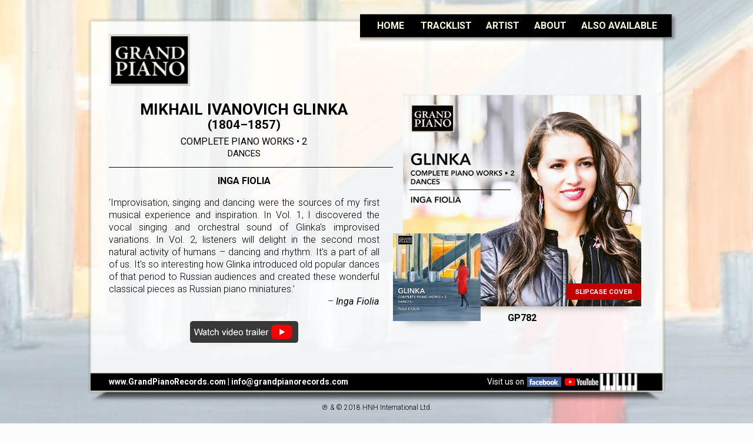

--- FILE ---
content_type: text/html; charset=UTF-8
request_url: https://www.naxos.com/ECard/GrandPiano/GP782/
body_size: 33290
content:
<!DOCTYPE html PUBLIC "-//W3C//DTD XHTML 1.0 Transitional//EN" "http://www.w3.org/TR/xhtml1/DTD/xhtml1-transitional.dtd">
<html xmlns="http://www.w3.org/1999/xhtml">
<head>

<!-- Google Tag Manager -->
<script>(function(w,d,s,l,i){w[l]=w[l]||[];w[l].push({'gtm.start':
new Date().getTime(),event:'gtm.js'});var f=d.getElementsByTagName(s)[0],
j=d.createElement(s),dl=l!='dataLayer'?'&l='+l:'';j.async=true;j.src=
'https://www.googletagmanager.com/gtm.js?id='+i+dl;f.parentNode.insertBefore(j,f);
})(window,document,'script','dataLayer','GTM-PHMNH8');</script>
<!-- End Google Tag Manager -->

<meta http-equiv="Content-Type" content="text/html; charset=UTF-8" />
<title>GRAND PIANO: MIKHAIL IVANOVICH GLINKA</title>
<link href="https://fonts.googleapis.com/css?family=Roboto:300,300i,400,400i,700,700i" rel="stylesheet">
<link href='css/style.css' rel="stylesheet" type="text/css" />
<script src="https://code.jquery.com/jquery-latest.min.js"></script>

<link href="css/jquery.fs.boxer.css" rel="stylesheet" type="text/css" media="all" />

<script src="audiojs/audio.min.js"></script>
<script>
	audiojs.events.ready(function() {
	var as = audiojs.createAll();
	});
</script>

<script src="js/jquery.fs.boxer.js"></script>

<script>
    $(document).ready(function() {
      $(".boxer").not(".retina, .boxer_fixed, .boxer_top, .object").boxer();
      $(".boxer.boxer_fixed").boxer({
          fixed: true
        });
      $(".boxer.boxer_top").boxer({
          top: 50
        });
      $(".boxer.retina").boxer({
          retina: true
        });
      
      $(".boxer.object").click(function(e) {
        e.preventDefault();
        e.stopPropagation();
        $.boxer( $('<div class="inline_content"><h2>More Content!</h2><p>This was created by jQuery and loaded into the new Boxer instance.</p></div>') );
      });
      
      $(window).one("pronto.load", function() {
      	$(".boxer").boxer("destroy");
      });
      
      $("body").on("click", ".resize_modal", function() {
        $("#boxer").trigger("resize", [300, 300]);
        return false;
      }).on("click", ".close_modal", function() {
        $("#boxer").trigger("close");
        return false;
      });
    });
</script>

<script>

	var currPage = "home";

	
	$(document).ready(function(){
						
		$("#homebtn").click(function(){
			if(currPage != "home") {
				$("div#"+currPage).fadeOut(300, function(){
						$("div#home").fadeIn(300);
						
				});
				
				$("#homebtn").css("color","#fff");
				$("#aboutbtn").css("color","#fcf9d8");
				$("#tracklistbtn").css("color","#fcf9d8");
				$("#artistbtn").css("color","#fcf9d8");
				$("#recommendedbtn").css("color","#fcf9d8");
				
				
				currPage = "home";
			}
		});

		$("#artistbtn").click(function(){
			if(currPage != "artist") {
				$("div#"+currPage).fadeOut(300, function(){
						$("div#artist").fadeIn(300);
				});
				
				$("#homebtn").css("color","#fcf9d8");
				$("#aboutbtn").css("color","#fcf9d8");
				$("#tracklistbtn").css("color","#fcf9d8");
				$("#artistbtn").css("color","#fff");
				$("#recommendedbtn").css("color","#fcf9d8");
				
				currPage = "artist";
			}
		});

		$("#aboutbtn").click(function(){
			if(currPage != "about") {
				$("div#"+currPage).fadeOut(300, function(){
						$("div#about").fadeIn(300);
				});
				
				$("#homebtn").css("color","#fcf9d8");
				$("#aboutbtn").css("color","#fff");
				$("#tracklistbtn").css("color","#fcf9d8");
				$("#artistbtn").css("color","#fcf9d8");
				$("#recommendedbtn").css("color","#fcf9d8");
				
				currPage = "about";
			}
		});

		$("#tracklistbtn").click(function(){
			if(currPage != "tracklist") {
				$("div#"+currPage).fadeOut(300, function(){
						$("div#tracklist").fadeIn(300);
				});
				
				$("#homebtn").css("color","#fcf9d8");
				$("#aboutbtn").css("color","#fcf9d8");
				$("#tracklistbtn").css("color","#fff");
				$("#artistbtn").css("color","#fcf9d8");
				$("#recommendedbtn").css("color","#fcf9d8");
				
				currPage = "tracklist";
			}
		});
		
		$("#recommendedbtn").click(function(){
			if(currPage != "recommended") {
				$("div#"+currPage).fadeOut(300, function(){
						$("div#recommended").fadeIn(300);
				});
				
				$("#homebtn").css("color","#fcf9d8");
				$("#aboutbtn").css("color","#fcf9d8");
				$("#tracklistbtn").css("color","#fcf9d8");
				$("#artistbtn").css("color","#fcf9d8");
				$("#recommendedbtn").css("color","#fff");
				
				currPage = "recommended";
			}
		});
	});

</script>

<script type="text/javascript">
var timeout         = 500;
var closetimer		= 0;
var ddmenuitem      = 0;

function navigation_open()
{	navigation_canceltimer();
	navigation_close();
	ddmenuitem = $(this).find('ul').eq(0).css('visibility', 'visible');}

function navigation_close()
{	if(ddmenuitem) ddmenuitem.css('visibility', 'hidden');}

function navigation_timer()
{	closetimer = window.setTimeout(navigation_close, timeout);}

function navigation_canceltimer()
{	if(closetimer)
	{	window.clearTimeout(closetimer);
		closetimer = null;}}

$(document).ready(function()
{	$('#navigation > li').bind('mouseover', navigation_open);
	$('#navigation > li').bind('mouseout',  navigation_timer);});

document.onclick = navigation_close;
</script>

</head>

<body>

<!-- Google Tag Manager (noscript) -->
<noscript><iframe src="https://www.googletagmanager.com/ns.html?id=GTM-PHMNH8"
height="0" width="0" style="display:none;visibility:hidden"></iframe></noscript>
<!-- End Google Tag Manager (noscript) -->

<div id="ecard">
	<div id="main">
     	<div id="gp-logo">
          	<a href="http://www.grandpianorecords.com/" target="_blank">
                    <img src="https://www.naxos.com/ECard/images/gp-logo.jpg" alt="Grand Piano" title="Grand Piano" width="120"/>
               </a>
          </div>
          <div id="navigation-main">
          	<div class="navigation">
                    <div id="homebtn">Home</div>
                    <div id="tracklistbtn">Tracklist</div>
                    <div id="artistbtn">Artist</div>
                    <div id="aboutbtn">About</div>
                    <div id="recommendedbtn">Also Available</div>
               </div>
               <div class="navigation-end"></div>
               <div class="clearfix"></div>
          </div>
          <div class="clearfix"></div>
          
          <!--END OF NAVIGATION-->

          <!-- div class="footnote"><strong>DISTRIBUTED ONLY IN THE UNITED STATES</strong></div-->

          <div id="home">
          
          	<div id="homeleft">
               	<h1>MIKHAIL IVANOVICH GLINKA<br />
				<span style="font-size:18px; text-transform:none">(1804&ndash;1857)</span></h1>
                    <h2>COMPLETE PIANO WORKS &bull; 2<br />
				<span style="font-size:13px;">DANCES</span></h2>
                    <hr width="420" style="color:#000; background-color:#000; height:.09em; border: none; margin:10px auto;" />
                    <p style="text-align:center; margin:10px 0px 0px 0px; text-transform:uppercase; font-weight:700;">Inga Fiolia</p>
                    <p style="font-size:14px; margin-bottom:0px;">&lsquo;Improvisation, singing and dancing were the sources of my first musical experience and inspiration. In Vol. 1, I discovered the vocal singing and orchestral sound of Glinka's improvised variations. In Vol. 2, listeners will delight in the second most natural activity of humans &ndash; dancing and rhythm. It's a part of all of us. It's so interesting how Glinka introduced old popular dances of that period to Russian audiences and created these wonderful classical pieces as Russian piano miniatures.&rsquo;</p>
				<p style="font-size:14px; margin:0px; text-align:right">&ndash; <span style="font-weight:400;"><em>Inga Fiolia</em></span></p>
                    
                    <div class="video">
                         <a href="https://www.youtube.com/embed/wzIdN3Q-eNY" class="boxer button small"> <img src="https://www.naxos.com/ECard/images/yt-watchvid-br.png" width="160" align="absmiddle" /></a>
                    </div>

               </div>
               <!--END OF HOMELEFT-->
               
               <div id="homeright">
               	<a href="http://www.grandpianorecords.com/Album/AlbumDetails/GP782" target="_blank"><img src="images/GP782-slipcase.jpg" width="352" alt="GLINKA, M.I.: Piano Works (Complete), Vol. 2 - Dances" title="GLINKA, M.I.: Piano Works (Complete), Vol. 2 - Dances"/></a>
                    <div style="font-weight:700; margin-top:10px;">GP782</div>
                    <div class="cd">
                    	<img src="images/GP782.jpg" width="130"/>
                    </div>
                    <div class="slipcase_text"><strong>Slipcase cover</strong></div>
               </div>
               <!--END OF HOMERIGHT-->
               <div class="clearfix"></div>
          </div>
          <!--END OF HOME-->
          
          <div id="about">
               <div id="aboutimg"><img src="images/about.jpg" width="235" alt="Sarkis Vasil&rsquo;evich Barkhudarian" title="Sarkis Vasil&rsquo;evich Barkhudarian" /><br />
                    <div style="text-align:center; margin-top:5px;"><b>MIKHAIL IVANOVICH GLINKA<br />
                    (1804&ndash;1857)</b></div>
               </div>
               <div id="aboutinfo">
               	<h2 style="margin-bottom:0px;">About this Recording</h2>
               	<p><a href="http://grandpianorecords.com/Composer/ComposerDetails/26063" target="_blank"><span style="font-weight:400">Glinka</span></a> wrote a series of delightful polkas, mazurkas, galops and waltzes that were predominantly intended for fashionable drawing rooms and salons. He also wrote more substantial pieces such as the <em>Grande Valse in G major</em> and the <em>Polonaise in E major</em> which were initially scored for orchestra. Some pieces were also based on pre-existing melodies such as the <em>Variations on a theme of Mozart</em>, which is inspired by a melody drawn from <em>Die Zauberfl&ouml;te</em> and the attractive <em>Tarantella in A minor</em>, a rhythmic adaptation of the Russian folk song <em>In the field there stood a birch tree</em>.</p>
               </div>

               <!--END OF ABOUTINFO-->
          </div>
          <!--END OF ABOUT-->
          
          <div id="tracklist">
          	<div class="tracks_center">
                    <div id="lefttracks">
                         <div class="tracks_main">
                              <div class="num">1</div>
                              <div class="track">
                                   <span style="font-weight:700">GRANDE VALSE IN G MAJOR (1839) (06:47)</span>
                              </div>
                              <div class="clearfix"></div>
                         </div>
                         
                         <div class="tracks_main" style="margin-top:4px;">
                              <div class="num">2</div>
                              <div class="track">
                                   <span style="font-weight:700">MAZURKA IN C MAJOR (1852) (01:23)</span>
                              </div>
                              <div class="clearfix"></div>
                         </div>
                         
                         <div class="tracks_main" style="margin-top:4px;">
                              <div class="num">3</div>
                              <div class="track">
                                   <span style="font-weight:700">CINQ NOUVELLES CONTREDANSES (1828) (04:49)</span>
                              </div>
                              <div class="clearfix"></div>
                         </div>
                         <div style="margin-left:27px;">
                         	<table cellspacing="0" cellpadding="0" border="0">
                              	<tr>
                                   	<td valign="top" style="font-size:11px; line-height:15px; font-weight:300;">
                                        	No. 1. Le Pantalon<br />
                                             No. 2. L&rsquo; &Eacute;t&eacute;<br />
                                             No. 3. La Poule<br />
                                        </td>
                                   	<td valign="top" style="font-size:11px; line-height:15px; font-weight:300; padding-left:20px;">
                                             No. 4. La Tr&eacute;nis<br />
                                             No. 5. La Pastourelle
                                        </td>
                                   </tr>
                              </table>
                         </div>
                         
                         <div class="tracks_main" style="margin-top:4px;">
                              <div class="num">4</div>
                              <div class="track">
                                   <span style="font-weight:700">TARANTELLA IN A MINOR (1843) (01:00)</span>
                              </div>
                              <div class="clearfix"></div>
                         </div>

                         <div class="tracks_main" style="margin-top:4px;">
                              <div class="num">5</div>
                              <div class="track">
                                   <span style="font-weight:700">MAZURKA IN C MINOR (1843) (02:34)</span>
                              </div>
                              <div class="clearfix"></div>
                         </div>

                         <div class="tracks_main" style="margin-top:4px;">
                              <div class="num">6</div>
                              <div class="track">
                                   <span style="font-weight:700">WALTZ IN B FLAT MAJOR (1838) (03:27)</span>
                              </div>
                              <div class="clearfix"></div>
                         </div>

                         <div class="tracks_main" style="margin-top:4px;">
                              <div class="num">7</div>
                              <div class="track">
                                   <span style="font-weight:700">WALTZ IN E FLAT MAJOR (1838) (01:43)</span>
                              </div>
                              <div class="clearfix"></div>
                         </div>

                         <div class="tracks_main" style="margin-top:4px;">
                              <div class="num">8</div>
                              <div class="track">
                                   <span style="font-weight:700">CINQ QUADRILLES FRAN&Ccedil;AISES (C. 1826) (04:16)</span>
                              </div>
                              <div class="clearfix"></div>
                         </div>
                         <div style="margin-left:27px;">
                         	<table cellspacing="0" cellpadding="0" border="0">
                              	<tr>
                                   	<td valign="top" style="font-size:11px; line-height:15px; font-weight:300;">
                                        	No. 1. Le Pantalon<br />
                                             No. 2. L&rsquo; &Eacute;t&eacute;<br />
                                             No. 3. La Poule<br />
                                        </td>
                                   	<td valign="top" style="font-size:11px; line-height:15px; font-weight:300; padding-left:20px;">
                                             No. 4. La Tr&eacute;nis<br />
                                             No. 5. La Pastourelle
                                        </td>
                                   </tr>
                              </table>
                         </div>

                         <div class="tracks_main" style="margin-top:4px;">
                              <div class="num">9</div>
                              <div class="track">
                                   <span style="font-weight:700">CINQ CONTREDANSES (1838) (02:59)</span>
                              </div>
                              <div class="clearfix"></div>
                         </div>

                         <div class="tracks_main" style="margin-top:4px;">
                              <div class="num">10</div>
                              <div class="track">
                                   <span style="font-weight:700">LA COUVENTINE, CONTREDANSES (1839) (04:18)</span>
                              </div>
                              <div class="clearfix"></div>
                         </div>
                         <div style="margin-left:27px;">
                         	<table cellspacing="0" cellpadding="0" border="0">
                              	<tr>
                                   	<td valign="top" style="font-size:11px; line-height:15px; font-weight:300;">
                                        	No. 1. La Gait&eacute;<br />
                                             No. 2. La Na&iuml;vet&eacute;<br />
                                             No. 3. La Vivacit&eacute;<br />
                                        </td>
                                   	<td valign="top" style="font-size:11px; line-height:15px; font-weight:300; padding-left:20px;">
                                             No. 4. Le Sentiment<br />
                                             No. 5. La Tendresse
                                        </td>
                                   </tr>
                              </table>
                         </div>

                         <div class="audio_con">
                              <div class="audioinfo">Listen to an excerpt from 
                              <span style="font-weight:400"><em>Bolero in D minor</em></span></div>
                              <div style="width:280px; margin:3px 0px"><audio src="audio/GP782.mp3" preload="auto" /></div>
                         </div>

                    </div>     
                    <!--END OF LEFTTRACKS-->
                    
                    <div id="righttracks">

                         <div class="tracks_main">
                              <div class="num">11</div>
                              <div class="track">
                                   <span style="font-weight:700">POLKA IN D MINOR (1849) (00:37)</span>
                              </div>
                              <div class="clearfix"></div>
                         </div>

                         <div class="tracks_main" style="margin-top:7px;">
                              <div class="num">12</div>
                              <div class="track">
                                   <span style="font-weight:700">DETSKAYA POLKA (CHILDREN&rsquo;S POLKA IN<br />
							B FLAT MAJOR) (1854) (03:38)</span>
                              </div>
                              <div class="clearfix"></div>
                         </div>

                         <div class="tracks_main" style="margin-top:7px;">
                              <div class="num">13</div>
                              <div class="track">
                                   <span style="font-weight:700">MAZURKA IN F MAJOR (1835) (02:19)</span>
                              </div>
                              <div class="clearfix"></div>
                         </div>

                         <div class="tracks_main" style="margin-top:7px;">
                              <div class="num">14</div>
                              <div class="track">
                                   <span style="font-weight:700">BOLERO IN D MINOR (1840) (05:06)</span>
                              </div>
                              <div class="clearfix"></div>
                         </div>

                         <div class="tracks_main" style="margin-top:7px;">
                              <div class="num">15</div>
                              <div class="track">
                                   <span style="font-weight:700">MAZURKA IN F MAJOR (1833&ndash;34) (00:46)</span>
                              </div>
                              <div class="clearfix"></div>
                         </div>

                         <div class="tracks_main" style="margin-top:7px;">
                              <div class="num">16</div>
                              <div class="track">
                                   <span style="font-weight:700">MAZURKA IN A FLAT MAJOR (1833&ndash;34) (01:12)</span>
                              </div>
                              <div class="clearfix"></div>
                         </div>

                         <div class="tracks_main" style="margin-top:7px;">
                              <div class="num">17</div>
                              <div class="track">
                                   <span style="font-weight:700">VARIATIONS ON A THEME OF MOZART IN E FLAT MAJOR (1ST VERSION FOR PIANO) (1822&ndash;27) (08:38)</span>
                              </div>
                              <div class="clearfix"></div>
                         </div>

                         <div class="tracks_main" style="margin-top:7px;">
                              <div class="num">18</div>
                              <div class="track">
                                   <span style="font-weight:700">COTILLON IN B FLAT MAJOR (1828) (01:28)</span>
                              </div>
                              <div class="clearfix"></div>
                         </div>

                         <div class="tracks_main" style="margin-top:7px;">
                              <div class="num">19</div>
                              <div class="track">
                                   <span style="font-weight:700">GALOP IN E FLAT MAJOR (1838&ndash;39) (00:39)</span>
                              </div>
                              <div class="clearfix"></div>
                         </div>

                         <div class="tracks_main" style="margin-top:7px;">
                              <div class="num">20</div>
                              <div class="track">
                                   <span style="font-weight:700">MAZURKA IN G MAJOR (1828) (01:10)</span>
                              </div>
                              <div class="clearfix"></div>
                         </div>

                         <div class="tracks_main" style="margin-top:7px;">
                              <div class="num">21</div>
                              <div class="track">
                                   <span style="font-weight:700">POLONAISE IN E MAJOR (1839) (05:03)</span>
                              </div>
                              <div class="clearfix"></div>
                         </div>

                         <div class="tracks_main" style="margin-top:7px;">
                              <div class="num">22</div>
                              <div class="track">
                                   <span style="font-weight:700">VALSE-FANTAISIE IN B MINOR (1839) (08:07)</span>
                              </div>
                              <div class="clearfix"></div>
                         </div>

                         <div class="tracks_main" style="margin-top:7px;">
                              <div class="num">22</div>
                              <div class="track">
                                   <span style="font-weight:700">PROSHCHAL&rsquo;N&Iuml;Y VAL&rsquo;S (FAREWELL WALTZ IN<br />
							G MAJOR) (1831) (01:01)</span>
                              </div>
                              <div class="clearfix"></div>
                         </div>

                         <p style="font-weight:700; margin-top:15px; font-size:13px;">TOTAL TIME: 73:51</p>
                         
                    </div>     

                    <!--END OF RIGHTTRACKS-->
                    <div class="clearfix"></div>
               </div>
          </div>
          <!--END OF TRACKLIST-->
          
          <div id="artist">
          	<div>
                    <div class="artistimg"><img src="images/artist.jpg" width="235" alt="Inga Fiolia" title="Inga Fiolia" /></div>
                    <div class="artistinfo">
                         <h2>Inga Fiolia</h2>
                         
                         <p><a href="http://grandpianorecords.com/Artist/ArtistDetails/279600" target="_blank"><span style="font-weight:400">Inga Fiolia</span></a> studied at the Central Music School of the Tchaikovsky Conservatory in Moscow and the Cologne Musikhochschule with Alexey Nasedkin, Rudolf Kehrer and Vassily Lobanov. She has collaborated with orchestras including the Brussels Philharmonic, the Georgian State Chamber Orchestra and National Philharmonic, the 
Bergische Symphoniker and the South Westphalia Philharmonic, and has broadcast on all the major German TV and radio stations. Her performance of Scriabin&rsquo;s Preludes and Mendelssohn&rsquo;s Piano Concerto was released on the DVD Stars of tomorrow (Unitel Classica, 2015).</p>

					<hr class="style-one" />
                         
                         <div>
                         	<table cellspacing="0" cellpadding="0" border="0">
                              	<tr>
                                   	<td valign="middle">
                                             <img src="images/mag.jpg" width="130" />
                                        </td>
                                   	<td valign="middle" style="padding-left:10px">
                                             <p style="margin:0px;">Inga will be performing  at the Ruhr Piano Festival<br />
									this year on 9 June. For more details, please visit<br />
									<span class="ytlink" style="font-weight:300"><a href="https://www.klavierfestival.de/" target="_blank">https://www.klavierfestival.de/</a></span></p>
                                        </td>
                                   </tr>
                              </table>
                         </div>
                                                  
                    </div>
                    <div class="clearfix"></div>
               </div>
          </div>
          <!--END OF ARTIST-->
          
          <div id="recommended">
               <div id="releasescontent">
               	<div>
                         <h2>More Recordings of Piano Music by Russian Composers</h2>
                         <div class="albuminfo">
                              <div style="width:160px; margin:auto">
                                   <div class="catno">GP741</div>
                                   <a href="http://www.grandpianorecords.com/Album/AlbumDetails/GP741" target="_blank"><img src="https://www.naxos.com/sharedfiles/images/cds/hires/GP741.jpg" width="160" alt="GLINKA, M.I.: Piano Works (Complete), Vol. 1 - Variations" title="GLINKA, M.I.: Piano Works (Complete), Vol. 1 - Variations" /></a>
                              </div>
                              
                              <div class="reviews">
                              	&lsquo;Inga Fiolia is the perfect guide to Glinka&rsquo;s piano music. Her technique is solid and fluent, and she is clearly attuned to Glinka&rsquo;s mode of expression&rsquo;<br />
                                   &ndash; <em>International Piano</em><br />
                                   <span style="color:#C20000">&#9733;&#9733;&#9733;&#9733;</span>
                              </div>
                              
                              
                         </div>

                         <div class="albuminfo">
                              <div style="width:160px; margin:auto">
                                   <div class="catno">GP714</div>
                                   <a href="http://www.grandpianorecords.com/Album/AlbumDetails/GP714" target="_blank"><img src="https://www.naxos.com/sharedfiles/images/cds/hires/GP714.jpg" width="160" alt="BALAKIREV, M.A.: Piano Works (Complete), Vol. 3" title="BALAKIREV, M.A.: Piano Works (Complete), Vol. 3" /></a>
                              </div>
                              
                              <div class="reviews">
                                   &lsquo;This release must be considered a significant addition to the recorded repertoire of Russian piano music.&rsquo;<br />
                                   &ndash; <em>Fanfare</em>
                              </div>
                         </div>
     
                         <div class="albuminfo">
                              <div style="width:160px; margin:auto">
                                   <div class="catno">GP618</div>
                                   <a href="http://www.grandpianorecords.com/Album/AlbumDetails/GP618" target="_blank"><img src="https://www.naxos.com/sharedfiles/images/cds/hires/GP618.jpg" width="160" alt="MEDTNER, N.: Piano Sonatas (Complete), Vol. 2" title="MEDTNER, N.: Piano Sonatas (Complete), Vol. 2" /></a>
                              </div>
                              
                              <div class="reviews">
                                   &lsquo;Paul Stewart has a poetic sensibility that seems perfect for these works.&rsquo;<br />
                                   &ndash; <em>Gapplegate Classical-Modern Music Review</em>
                              </div>
                         </div>

                         <div class="albuminfo">
                              <div style="width:160px; margin:auto">
                                   <div class="catno">GP743-44</div>
                                   <a href="http://www.grandpianorecords.com/Album/AlbumDetails/GP743-44" target="_blank"><img src="https://www.naxos.com/sharedfiles/images/cds/hires/GP743-44.jpg" width="160" alt="ROSLAVETS, N.A.: Piano Works (Complete)" title="ROSLAVETS, N.A.: Piano Works (Complete)" /></a>
                              </div>
                              
                              <div class="reviews">
                                   &lsquo;&hellip;Ms Andryushchenko is a compelling player and an illuminating guide to all of this music&rsquo;<br />
                                   &ndash; <em>MusicWeb International</em>
                              </div>
                         </div>
          
                         <div class="clearfix"></div>
                    </div>
               	
                    <div class="gpcat_con">
                         <div class="gpcat">
                              <div class="gpcatimg">
                                   <a href="http://grandpianorecords.com/sharedfiles/PDF/Grand-Piano-Catalogue.pdf" target="_blank"><img src="images/GPCat.jpg" width="35" /></a>
                              </div>
                              <div class="gpcattxt">
                                   <a href="http://grandpianorecords.com/sharedfiles/PDF/Grand-Piano-Catalogue.pdf" target="_blank">Download the complete Grand Piano catalogue<br />
                                   http://grandpianorecords.com/sharedfiles/PDF/Grand-Piano-Catalogue.pdf</a>
                              </div>
                         </div>
                    </div>
                                                                 
               </div>
          </div>
          <!--END OF RECOMMENDED-->

               <div id="enquiries">
               	<div style="margin-left:20px; float:left"><a href="http://www.GrandPianoRecords.com" target="_blank"><strong>www.GrandPianoRecords.com</strong></a> | <b><a href="mailto:info@grandpianorecords.com">info@grandpianorecords.com</a></b></div>
                    <div style="width:370px; float:right; text-align:right; margin-top:-2px">
                         <div style="width:50px; float:right; margin:4px 0px 0px 5px;"><a href="https://www.youtube.com/channel/UCrkloxieNWXQEnszNff-Pig" target="_blank"><img src="https://www.naxos.com/ECard/images/logo-yt-2017-wr.png" width="50" align="absmiddle"></a></div>
					<div style="width:50px; float:right; margin:2px 0px 0px 5px;"><a href="http://www.facebook.com/grandpianorecords" target="_blank"><img src="https://www.naxos.com/ECard/images/logo-fb-w.jpg" width="50"></a></div>
                         <div style="float:right; margin-top:2px;">Visit us on</div>
                    </div>
               </div>
          
     </div>
     <!--END OF MAIN-->
</div>
<!--END OF ECARD-->

<div style="margin:0 auto 30px; text-align:center; font-size:12px; font-weight:300; color:#000;">&#8471; &#38; &copy; 2018 HNH International Ltd.</div>

<div id="loader"></div>

</body>
</html>


--- FILE ---
content_type: text/css
request_url: https://www.naxos.com/ECard/GrandPiano/GP782/css/style.css
body_size: 12889
content:
@charset "UTF-8";
/* CSS Document */

body {
	font-family: 'Roboto', sans-serif;
	background-image:url(../images/bg.jpg);
	width:100%;
	height:100%;
	background-size:cover;
	background-repeat:no-repeat;
	background-color:#fbfcfe;
	-webkit-text-size-adjust:100%;
    -webkit-animation-delay: 0.1s;
    -webkit-animation-name: fontfix;
    -webkit-animation-duration: 0.1s;
    -webkit-animation-iteration-count: 1;
    -webkit-animation-timing-function: linear;
	color:#000;
	margin:30px 0px 0px 0px;
	font-size:14px;
	overflow-y: scroll;
	overflow-x: hidden;
	line-height:17px;
}

@-webkit-keyframes fontfix {
    from { opacity: 1; }
    to   { opacity: 1; }
}

img {
	border:0;
	border-style: none;
	outline:0;
}

.clearfix {
	clear:both;
}

a {
	text-decoration:none;
	color:#000;
}

p {
	font-weight:300;
	text-align:justify;
}

#ecard {
	width:857px;
	height:566px;
	background-image:url(../images/ecard-bg.png);
	background-repeat:no-repeat;
	margin:auto;
	padding-top:4px;
	padding-left:1px;
	zoom:115%;
}

#main {
	width:850px;
	height:550px;
	margin:auto;
	position:relative;
	float:left;
	margin-left:2px;
}

#gp-logo {
	width:116px;
	height:75px;
	margin-left:30px;
	margin-top:20px;
	position:absolute;
	z-index:1000;
}

/*
#navigation {
	width:490px; 
	width:410px;
	height:32px;
	background-image:url(../images/nav.png);
	background-repeat:no-repeat;
	float:right;
	margin-right:-20px;
	margin-top:-10px;
	color:#fcf9d8;
	font-weight:700;
	text-transform:uppercase;
	padding-top:10px;
	position:relative;
	z-index:5;
}
*/

#navigation-main {
	margin-top:-10px;
	margin-right:-20px;
	float:right;
	text-transform:uppercase;
	position:relative;
	z-index:5;
}

.navigation {
	height:32px;
	color:#fcf9d8;
	font-weight:700;
	background-image:url(../images/nav-bg.png);
	background-repeat:repeat;
	padding-top:10px;
	float:left;
}

.navigation-end {
	width:19px;
	height:42px;
	background-image:url(../images/nav-end.png);
	background-repeat:no-repeat;
	float:left;
}

.footnote {
	width:846px;
	background-image:url(../images/footnote.png);
	background-repeat:repeat;
	font-size:11px;
	text-align:center;
	padding:3px 0px;
	position:absolute;
	bottom:29px;
	left:2px;
}

#homebtn {
	width:39px;
	height:15px;
	margin-left:25px;
	float:left;
}

#homebtn:hover {
	color:#fff;
	cursor:pointer;
}

#aboutbtn {
	width:45px;
	height:15px;
	margin-left:25px;
	float:left;
}

#aboutbtn:hover {
	color:#fff;
	cursor:pointer;
}

#tracklistbtn {
	width:72px;
	height:15px;
	margin-left:25px;
	float:left;
}

#tracklistbtn:hover {
	color:#fff;
	cursor:pointer;
}

#artistbtn {
	width:46px;
	height:15px;
	margin-left:25px;
	float:left;
}

#artistbtn:hover {
	color:#fff;
	cursor:pointer;
}

#recommendedbtn {
	height:15px;
	margin-left:25px;
	margin-right:10px;
	float:left;
}

#recommendedbtn:hover {
	color:#fff;
	cursor:pointer;
}

hr.style-one {
    border: 0;
    height: 1px;
    background: #CCC;
    background-image: linear-gradient(to right, #CCC, #CCC, #CCC);
    margin:20px 0px;
}

/******************** HOME ********************/

#home {
	width:850px;
	height:550px;
	display:block;
	position:absolute;
	top:0px;
	left:0px;
	margin:0 auto;
}

#home h1 {
	font-size:23px;
	font-weight:700;
	text-align:center;
	text-transform:uppercase;
	line-height:23px;
	margin-top:10px;
	margin-bottom:0px;
}

#home h2 {
	font-size:14px;
	font-weight:400;
	text-align:center;
	line-height:19px;
	margin:5px 0px;
}

#homeleft {
	width:400px;
	float:left;
	margin-left:30px;
	margin-top:110px;
	line-height:19px;
}

.audio_con {
	margin:7px 0px;
}

.audioinfo {
	font-weight:300;
	font-size:13px;
	line-height:19px;
}

#homeright {
	width:352px;
	float:left;
	margin-left:35px;
	margin-top:110px;
	text-align:center;
}

#homeright img {
	-webkit-box-shadow: 0 23px 10px -20px rgba(0, 0, 0, .3);
	-moz-box-shadow: 0 23px 10px -20px rgba(0, 0, 0, .3);
	box-shadow: 0 23px 10px -20px rgba(0, 0, 0, .3);
}

#homeright img:hover, .albuminfo img:hover, .gpcatimg img:hover, #lefttracks img:hover {
    opacity: 0.7;
    filter: alpha(opacity=70); /* For IE8 and earlier */
}

.video {
	width:160px;
	margin:20px auto 0px;
}

.video_title {
	font-size:12px;
	font-weight:700;
	text-transform:uppercase;
	margin:10px 0px 0px 0px;
	text-align:center;
}

.video_txt {
	font-size:12px;
}

.buy_btn {
	width:110px;
	margin:5px auto;
}

.br_main {
	font-size:9px;
	text-align:center;
	text-transform:uppercase;
	position:absolute;
	top:43px;
	left:160px;
}

.cd {
	width:130px;
	position:absolute;
	top:315px;
	right:270px;
}

.slipcase_text {
	width:100px;
	background-color:#c20000;
	color:#FFF;
	font-size:10px;
	text-align:center;
	text-transform:uppercase;
	padding:5px 5px;
	position:absolute;
	top:389px;
	right:33px;
}

/******************** ABOUT ********************/

#about {
	width:850px;
	height:550px;
	display:none;
	position:absolute;
	top:0px;
	left:0px;
	margin:0 auto;
}


#about h2 {
	font-size:18px;
	font-weight:700;
	text-align:left;
	margin-top:0px;
	margin-bottom:25px;
	text-transform:uppercase;
}

#aboutimg {
	width:235px;
	float:left;
	margin-left:30px;
	margin-top:115px;
}

#aboutinfo {
	width:535px;
	float:left;
	margin-left:20px;
	line-height:20px;
	margin-top:115px;
}

/******************** TRACKLIST ********************/

#tracklist {
	width:850px;
	height:550px;
	display:none;
	position:absolute;
	top:0px;
	left:0px;
	margin:0 auto;
}

#tracklist h2 {
	font-size:13px;
	font-weight:700;
	text-align:left;
	margin:0px 0px 5px 0px;
	text-transform:uppercase;
}

.tracks_center {
	width:680px;
	margin:auto;
}

#lefttracks {
	width:330px;
	margin-top:120px;
	float:left;
}

#lefttracks img {
	-webkit-box-shadow: 0 23px 10px -20px rgba(0, 0, 0, .3);
	-moz-box-shadow: 0 23px 10px -20px rgba(0, 0, 0, .3);
	box-shadow: 0 23px 10px -20px rgba(0, 0, 0, .3);
}

#righttracks {
	width:330px;
	margin-top:120px;
	float:left;
	margin-left:20px;
}


#tracklist p {
	font-size:15px;
	line-height:17px;
	font-weight:300;
	text-align:left;
}

.num {
	width:17px;
	height:15px;
	background-color:#000;
	font-size:10px;
	line-height:15px;
	text-align:center;
	color:#fff;
	font-weight:bold;
	margin-top:0px;
	float:left;
}


.track {
	width:300px;
	font-size:12px;
	line-height:16px;
	font-weight:300;
	margin-left:10px;
	margin-top:1px;
	float:left;
}

#wpr {
	color:#fff;
	width:162px;
	height:18px;
	text-align:center;
	margin-top:20px;
	background-color:#000;
	padding:4px 4px 2px 4px;
	font-size:10px;
}


/******************** ARTIST ********************/

#artist {
	width:850px;
	height:550px;
	display:none;
	position:absolute;
	top:0px;
	left:0px;
	margin:0 auto;
}


#artist h2 {
	font-size:18px;
	font-weight:700;
	text-align:left;
	margin-top:115px;
	text-transform:uppercase;
}

.artistimg {
	width:235px;
	float:left;
	margin-top:115px;
	margin-left:30px;
}

.artistinfo {
	width:535px;
	float:left;
	margin-left:20px;
	line-height:20px;
	font-size:14px;
}

.artistinfo a:link, .artistinfo a:visited{
	text-decoration:none;
}

.artistinfo a:hover{
	text-decoration:underline;
}

.artistinfo p {
	margin-top:0px;
}

.ytlink {
	margin-top:15px;
}

.ytlink a:link, a:visited{
	color:#000000;
	text-decoration:none;
}

.ytlink a:hover{
	color:#000000;
	text-decoration:underline;
}

/******************** RECOMMENDED ********************/

#recommended {
	width:850px;
	height:550px;
	display:none;
	position:absolute;
	top:0px;
	left:0px;
	margin:0 auto;
}

#recommended h2 {
	font-size:15px;
	font-weight:700;
	text-align:center;
	margin-top:110px;
	margin-bottom:15px;
	text-transform:uppercase;
}

.releases_title_main {
	width:780px;
	margin:auto;
	margin-top:110px;
}

.recommended_half {
	width:400px;
	font-size:18px;
	font-weight:700;
	text-align:center;
	margin-bottom:5px;
	float:left;
}

#releasescontent {
	width:760px;
	margin:auto;
	margin-top:10px;
}

.albuminfo2 {
	width:185px;
	margin:0px 5px;
	margin-top:0px;
}

.albuminfo {
	width:170px;
	margin:0px 10px;
	float:left;
	padding-top:0px;
}

.albuminfo img {
	border-style:solid;
	border-color:#CACACA;
	border-width:thin;

	-webkit-box-shadow: 0 23px 10px -20px rgba(0, 0, 0, .3);
	-moz-box-shadow: 0 23px 10px -20px rgba(0, 0, 0, .3);
	box-shadow: 0 23px 10px -20px rgba(0, 0, 0, .3);
}

.albuminfo2 img {
	border:none;
	-webkit-box-shadow: 0 23px 10px -20px rgba(0, 0, 0, 0);
	-moz-box-shadow: 0 23px 10px -20px rgba(0, 0, 0, 0);
	box-shadow: 0 23px 10px -20px rgba(0, 0, 0, 0);
}

.gpcatimg img{
	border-style:solid;
	border-color:#CACACA;
	border-width:thin;

	-webkit-box-shadow: 0 23px 10px -20px rgba(0, 0, 0, .3);
	-moz-box-shadow: 0 23px 10px -20px rgba(0, 0, 0, .3);
	box-shadow: 0 23px 10px -20px rgba(0, 0, 0, .3);
}

.catno {
	text-align:left;
	font-size:12px;
	font-weight:700;
}

.reviews {
	margin:10px auto 0px;
	text-align:center;
	font-size:11px;
	font-weight:300;
	line-height:15px;
}

.flag {
	color:#fff;
	width:40px;
	height:10px;
	text-align:center;
	background-color:#b20000;
	padding:2px 2px 5px 2px;
	font-size:11px;
	font-weight:700;
	text-transform:uppercase;
	position:absolute;
	top:-3px;
	right:0px;
}

.flag2 {
	color:#fff;
	width:110px;
	height:15px;
	text-align:center;
	background-color:#b20000;
	padding:4px 2px 5px 2px;
	font-size:12px;
	font-weight:700;
	text-transform:uppercase;
	margin:10px auto 0px;
}

.gpcat_con {
	width:846px;
	padding:10px 0px;
	position:absolute;
	bottom:28px;
	left:3px;
	
	background-color: rgba(255, 255, 255, 0.5);
	background: rgba(255, 255, 255, 0.5);
	color: rgba(255, 255, 255, 0.5);
}

.gpcat {
	margin-left:25px;
}


.gpcatimg {
	width:40px;
	float:left;
}

.gpcattxt {
	font-size:12px;
	float:left;
	margin:13px 0px 0px 10px;
}

.gpcattxt a:link, .gpcattxt a:visited {
	color:#000000;
	text-decoration:none;
}

.gpcattxt a:hover {
	color:#000000;
	text-decoration:underline;
}

#enquiries {
	font-size:12px;
	font-weight:400;
	position:absolute;
	bottom:8px;
	color:#fff;
	left:10px;
}

#enquiries a {
	color:#fff;
	text-decoration:none;
}

#loader {
	width:850px;
	height:550px;
	/* background-color:#e3ecf5; */
	margin:auto;
	position:relative;
	z-index:-1;
	margin-top:-583px;
}







/* TOOLTIP */

.buy_wrapper {
  cursor:pointer;
  position: relative;
  text-align: center;
  -webkit-transform: translateZ(0); /* webkit flicker fix */
  -webkit-font-smoothing: antialiased; /* webkit text rendering fix */
  z-index:2000;
}

.buy_wrapper .tooltip {
  font-size:12px;
  background: #FFF;
  bottom: 100%;
  color: #000;
  display: block;
  left: -22px;
  margin-bottom: 15px;
  opacity: 0;
  pointer-events: none;
  position: absolute;
  width: 180%;
  -webkit-transform: translateY(10px);
     -moz-transform: translateY(10px);
      -ms-transform: translateY(10px);
       -o-transform: translateY(10px);
          transform: translateY(10px);
  -webkit-transition: all .25s ease-out;
     -moz-transition: all .25s ease-out;
      -ms-transition: all .25s ease-out;
       -o-transition: all .25s ease-out;
          transition: all .25s ease-out;
  -webkit-box-shadow: 2px 2px 6px rgba(0, 0, 0, 0.28);
     -moz-box-shadow: 2px 2px 6px rgba(0, 0, 0, 0.28);
      -ms-box-shadow: 2px 2px 6px rgba(0, 0, 0, 0.28);
       -o-box-shadow: 2px 2px 6px rgba(0, 0, 0, 0.28);
          box-shadow: 2px 2px 6px rgba(0, 0, 0, 0.28);
}

/* This bridges the gap so you can mouse into the tooltip without it disappearing */
.buy_wrapper .tooltip:before {
  bottom: -20px;
  content: " ";
  display: block;
  height: 20px;
  left: 0;
  position: absolute;
  width: 100%;
}  

/* CSS Triangles - see Trevor's post */
.buy_wrapper .tooltip:after {
  border-left: solid transparent 10px;
  border-right: solid transparent 10px;
  border-top: solid #FFF 10px;
  bottom: -10px;
  content: " ";
  height: 0;
  left: 50%;
  margin-left: -10px;
  position: absolute;
  width: 0;
}
  
.buy_wrapper:hover .tooltip {
  opacity: 1;
  pointer-events: auto;
  -webkit-transform: translateY(0px);
     -moz-transform: translateY(0px);
      -ms-transform: translateY(0px);
       -o-transform: translateY(0px);
          transform: translateY(0px);
}

/* IE can just show/hide with no transition */
.lte8 .buy_wrapper .tooltip {
  display: none;
}

.lte8 .buy_wrapper:hover .tooltip {
  display: block;
}

/* TOOLTIP end */


--- FILE ---
content_type: application/javascript
request_url: https://www.naxos.com/ECard/GrandPiano/GP782/js/jquery.fs.boxer.js
body_size: 25369
content:
/*
 * Boxer [Formstone Library]
 * @author Ben Plum
 * @version 1.8.3
 *
 * Copyright © 2013 Ben Plum <mr@benplum.com>
 * Released under the MIT License <http://www.opensource.org/licenses/mit-license.php>
 */
 
if (jQuery) (function($) {
	
	// Default Options
	var options = {
		callback: $.noop,
		customClass: "",
		duration: 250,
		fixed: false,
		formatter: $.noop,
		height: 100,
		margin: 100,
		minHeight: 100,
		minWidth: 100,
		mobile: false,
		opacity: 1,
		retina: false,
		requestKey: "boxer",
		top: 0,
		videoRatio: 9 / 16,
		videoWidth: 600,
		width: 100
	};
	// Internal Data
	var data = {};
	
	// Mobile Detect
	var isMobile = /Android|webOS|iPhone|iPad|iPod|BlackBerry/i.test( (navigator.userAgent||navigator.vendor||window.opera) );
	
	// Public Methods
	var pub = {
		
		destroy: function() {
			_close();
			return $(this).off(".boxer");
		},
		
		resize: function(e /* , height, width */) { 
			// removing custom size support - will return later
			if (typeof data.$boxer != "undefined") {
				if (data.type == "element") {
					_sizeContent(data.$content.find(">:first-child"));
				} else if (data.type == "image") {
					_sizeImage(0);
				} else if (data.type == "video") {
					_sizeVideo();
				}
				_size();
			}
			
			return $(this);
		}
	};
	
	// Initialize
	function _init(opts) {
		options.formatter = _formatCaption;
		return $(this).on("click.boxer", $.extend({}, options, opts || {}), _build);
	}
	
	// Build Boxer
	function _build(e) {
		e.preventDefault();
		e.stopPropagation();
		
		// Check target type
		var $target = $(this),
			$object = e.data.$object,
			source = ($target[0].attributes) ? $target.attr("href") || "" : "",
			checkExt = source.toLowerCase().split("."),
			extension = checkExt[ checkExt.length - 1 ],
			type = $target.data("type") || "";
		
		var isImage    = ( (type == "image") || (extension == "jpeg" || extension == "jpg" || extension == "gif" || extension == "png" || source.substr(0, 10) == "data:image") ),
			isVideo    = ( source.indexOf("youtube.com/embed") > -1 || source.indexOf("player.vimeo.com/video") > -1 ),
			isUrl 		= ( (type == "url") || (!isImage && !isVideo && source.substr(0, 4) == "http") ),
			isElement  = ( (type == "element") || (!isImage && !isVideo && !isUrl && source.substr(0, 1) == "#") ),
			isObject   = ( (typeof $object !== "undefined") );
		
		// Check if one already exists
		if ($("#boxer").length < 1 && (isImage || isVideo || isUrl || isElement || isObject)) {
			// Cache internal data
			data = {
				$target: $target,
				$object: $object,
				visible: false,
				resizeTimer: null,
				touchTimer: null,
				gallery: {
					active: false
				},
				options: e.data,
				isMobile: ((isMobile || e.data.mobile) /* && !isUrl */ && !isElement && !isObject)
			};
			
			if (isImage) {
				data.type = "image";
			} else if (isVideo) {
				data.type = "video";
			} else {
				data.type = "element";
			}
			
			if (isImage || isVideo) {
				// Check for gallery
				var rel = data.$target.attr("rel");
				if (typeof rel !== "undefined" && rel !== false) {
					data.gallery.active = true;
					data.gallery.rel = rel;
					data.gallery.$items = $("a[rel= " + data.gallery.rel + "]");
					data.gallery.index = data.gallery.$items.index(data.$target);
					data.gallery.total = data.gallery.$items.length - 1;
				}
			}
			
			// Assemble HTML
			var html = '';
			if (!data.isMobile) {
				html += '<div id="boxer-overlay" class="' + data.options.customClass + '" style="opacity: 0"></div>';
			}
			html += '<div id="boxer" class="' + data.options.customClass;
			if (data.isMobile) {
				html += ' mobile';
			}
			if (isUrl) {
				html += ' iframe';
			}
			if (isElement || isObject) {
				html += ' inline';
			}
			html += '" style="opacity: 0;';
			if (data.options.fixed === true) {
				html += ' position: fixed;'
			}
			html += '">';
			html += '<span class="boxer-close">Close</span>';
			html += '<div class="boxer-container" style="'
			if (data.isMobile) {
				html += 'height: 100%; width: 100%';
			} else {
				html += 'height: ' + data.options.height + 'px; width: ' + data.options.width + 'px';
			}
			html += '">';
			html += '<div class="boxer-content" style="opacity: 0;">';
			if (isImage || isVideo) {
				html += '<div class="boxer-meta">';
				
				if (data.gallery.active) {
					html += '<div class="boxer-arrow previous">Previous</div>';
					html += '<div class="boxer-arrow next">Next</div>';
					html += '<p class="boxer-position"';
					if (data.gallery.total < 1) { 
						html += ' style="display: none;"'; 
					}
					html += '>';
					html += '<span class="current">' + (data.gallery.index + 1) + '</span> of <span class="total">' + (data.gallery.total + 1) + '</span>';
					html += '</p>';
					html += '<div class="boxer-caption gallery">';
				} else {
					html += '<div class="boxer-caption">';
				}
				
				html += data.options.formatter.apply($("body"), [data.$target]);
				html += '</div></div>'; // caption, meta
			}
			html += '</div></div></div>'; //container, content, boxer
			
			// Modify Dom
			$("body").append(html);
			
			// Cache jquery objects
			data.$overlay = $("#boxer-overlay");
			data.$boxer = $("#boxer");
			data.$container = data.$boxer.find(".boxer-container");
			data.$content = data.$boxer.find(".boxer-content");
			data.$meta = data.$boxer.find(".boxer-meta");
			data.$position = data.$boxer.find(".boxer-position");
			data.$caption = data.$boxer.find(".boxer-caption");
			data.$arrows = data.$boxer.find(".boxer-arrow");
			data.$animatables = $("#boxer-overlay, #boxer, .boxer-container");
			data.padding = parseInt(data.$boxer.css("paddingTop"), 10) * 2;
			
			// Center / update gallery
			_center();
			if (data.gallery.active) {
				_updatePagination();
			}
			
			// Bind events
			$(window).on("resize.boxer", _resize)
					 .on("keydown.boxer", _keypress);
			$("body").on("click.boxer", "#boxer-overlay, #boxer .boxer-close", _close);
			if (data.gallery.active) {
				data.$boxer.on("click.boxer", ".boxer-arrow", _advanceGallery);
			}
			
			data.$overlay.stop().animate({ opacity: data.options.opacity }, data.options.duration);
			data.$boxer.stop().animate({ opacity: 1 }, data.options.duration, function() { 
				if (isImage) {
					_loadImage(source);
				} else if (isVideo) {
					_loadVideo(source);
				} else if (isUrl) {
					_loadURL(source);
				} else if (isElement) {
					_cloneElement(source);
				} else if (isObject) {
					_appendObject(data.$object);
				} else {
					$.error("BOXER: '" +  source + "' is not valid.");
				}
			});
		}
		if (isObject) {
			return data.$boxer;
		}
	}
	
	// Open boxer
	function _open() {
		if (data.isMobile) {
			var newLeft = 0;
				newTop = 0;
		} else {
			var newLeft = ($(window).width() - data.contentWidth - data.padding) / 2,
				newTop = (data.options.top <= 0) ? (($(window).height() - data.contentHeight - data.padding) / 2) : data.options.top,
				arrowHeight = data.$arrows.outerHeight();
			
			if (data.options.fixed !== true) {
				newTop += $(window).scrollTop();
			}
			
			data.$arrows.css({ 
				marginTop: ((data.contentHeight - data.metaHeight - arrowHeight) / 2) 
			});
		}
		
		var durration = data.isMobile ? 0 : data.options.duration;
		
		//
		if (!data.visible && data.isMobile) {
			$("html, body").css({ height: "100%", overflow: "hidden", width: "100%" });
			
			if (data.type == "image" && data.gallery.active) {
				data.$content.on("touchstart.boxer", ".boxer-image", _touchStart);
			}
		}
		
		data.$boxer.stop().animate({ left: newLeft, top: newTop }, durration);
		data.$container.show().stop().animate({ height: data.contentHeight, width: data.contentWidth }, durration, function(e) {
			data.$content.stop().animate({ opacity: 1 }, data.options.duration);
			data.$boxer.find(".boxer-close").stop().animate({ opacity: 1 }, data.options.duration);
			
			// Fire callback
			data.options.callback.apply(data.$boxer);
			
			data.visible = true;
		});
	}
	
	// Size Boxer
	function _size(animate) {
		animate = animate || false;
		
		if (data.visible) {
			if (data.isMobile) {
				var newLeft = 0;
					newTop = 0;
			} else {
				var newLeft = ($(window).width() - data.contentWidth - data.padding) / 2,
					newTop = (data.options.top <= 0) ? (($(window).height() - data.contentHeight - data.padding) / 2) : data.options.top,
					arrowHeight = data.$arrows.outerHeight();
				
				if (data.options.fixed !== true) {
					newTop += $(window).scrollTop();
				}
				
				data.$arrows.css({ 
					marginTop: ((data.contentHeight - data.metaHeight - arrowHeight) / 2) 
				});
			}
			
			if (animate) {
				data.$boxer.stop().animate({ left: newLeft, top: newTop }, data.options.duration);
				data.$container.show().stop().animate({ height: data.contentHeight, width: data.contentWidth });
			} else {
				data.$boxer.css({ left: newLeft, top: newTop });
				data.$container.css({ height: data.contentHeight, width: data.contentWidth });
			}
		}
	}
	
	// Close boxer
	function _close(e) {
		if (e.preventDefault) {
			e.preventDefault();
			e.stopPropagation();
		}
		
		if (typeof data.$animatables !== "undefined") {
			data.$animatables.stop().animate({ opacity: 0 }, data.options.duration, function() {
				$(this).remove();
			});
			
			_clearTimer(data.resizeTimer);
			
			// Clean up
			$(window).off(".boxer")
			$("body").off(".boxer");
			
			if (data.gallery.active) {
				data.$boxer.off(".boxer");
			}
			
			if (data.isMobile) {
				$("html, body").css({ height: "", overflow: "", width: "" });
				
				if (data.type == "image" && data.gallery.active) {
					data.$container.off(".boxer");
				}
			}
			
			data = {};
		}
	}
	
	// Debounce resize events
	function _resize() {
		//data.resizeTimer = _startTimer(data.resizeTimer, 10, function() { pub.resize(); });
		pub.resize();
	}
	
	// Center boxer on resize
	function _center() {
		if (data.isMobile) {
			var newLeft = 0,
				newTop  = 0;
		} else {
			var newLeft = ($(window).width() - data.$boxer.width() - data.padding) / 2,
				newTop  = (data.options.top <= 0) ? (($(window).height() - data.$boxer.height() - data.padding) / 2) : data.options.top;
			
			if (data.options.fixed !== true) {
				newTop += $(window).scrollTop();
			}
		}
		
		data.$boxer.css({ 
			left: newLeft, 
			top:  newTop 
		});
	}
	
	// Load new image
	function _loadImage(source) {
		// Cache current image
		data.$image = $("<img />");
		
		data.$image.one("load.boxer", function() {
			var naturalSize = _naturalSize(data.$image);
			
			data.naturalHeight = naturalSize.naturalHeight;
			data.naturalWidth  = naturalSize.naturalWidth;
			
			if (data.options.retina) {
				data.naturalHeight /= 2;
				data.naturalWidth  /= 2;
			}
			
			data.$content.prepend(data.$image);
			if (data.$caption.html() == "") { 
				data.$caption.hide(); 
			} else { 
				data.$caption.show(); 
			}
			
			// Size content to be sure it fits the viewport
			if (_sizeImage(0)) {
				_open();
			}
		}).attr("src", source)
		  .addClass("boxer-image");
		
		// If image has already loaded into cache, trigger load event
		if (data.$image[0].complete || data.$image[0].readyState === 4) {
			data.$image.trigger("load");
		}
	}
	
	// Load new video
	function _loadVideo(source) {
		data.$videoWrapper = $('<div class="boxer-video-wrapper" />');
		data.$video = $('<iframe class="boxer-video" />');
		
		data.$video.attr("src", source)
				   .addClass("boxer-video")
				   .prependTo(data.$videoWrapper);
		
		data.$content.prepend(data.$videoWrapper);
		
		_sizeVideo();
		
		_open();
	}
	
	// Format caption
	function _formatCaption($target) {
		var title = $target.attr("title");
		return (title != "" && title !== undefined) ? '<p class="caption">' + title + '</p>' : "";
	}
	
	// Resize image to fit in viewport
	function _sizeImage(count) {
		data.windowHeight = data.viewportHeight = (count == 0) ? $(window).height() : data.windowHeight;
		data.windowWidth  = data.viewportWidth = (count == 0) ? $(window).width() : data.windowWidth;
		
		data.imageHeight  = (count == 0) ? data.naturalHeight : data.$image.outerHeight();
		data.imageWidth   = (count == 0) ? data.naturalWidth : data.$image.outerWidth();
		data.metaHeight   = (count == 0) ? 0 : data.metaHeight;
		
		if (count == 0) {
			data.ratioHorizontal = data.imageHeight / data.imageWidth;
			data.ratioVertical   = data.imageWidth / data.imageHeight;
			
			data.isWide = (data.imageWidth > data.imageHeight);
		}
		
		// Double check min and max
		if (data.imageHeight < data.options.minHeight) {
			data.options.minHeight = data.imageHeight;
		}
		if (data.imageWidth < data.options.minWidth) {
			data.options.minWidth = data.imageWidth;
		}
		
		if (data.isMobile) {
			data.viewportHeight -= data.padding;
			data.viewportWidth  -= data.padding;
			
			data.contentHeight = data.viewportHeight;
			data.contentWidth  = data.viewportWidth;
			
			data = _fitImage(data); 
			
			data.imageMarginTop  = (data.contentHeight - data.targetImageHeight) / 2;
			data.imageMarginLeft = (data.contentWidth - data.targetImageWidth) / 2;
		} else {
			data.viewportHeight -= data.options.margin + data.padding + data.metaHeight;
			data.viewportWidth  -= data.options.margin + data.padding;
			
			data = _fitImage(data);
			
			data.contentHeight = data.targetImageHeight;
			data.contentWidth  = data.targetImageWidth;
			
			data.imageMarginTop = 0;
			data.imageMarginLeft = 0;
		}
		
		// Modify DOM
		data.$content.css({ 
			height: (data.isMobile) ? data.contentHeight : "auto",
			width: data.contentWidth 
		});
		data.$meta.css({ 
			width: data.contentWidth 
		});
		data.$image.css({ 
			height: data.targetImageHeight, 
			width: data.targetImageWidth,
			marginTop:  data.imageMarginTop,
			marginLeft: data.imageMarginLeft
		});
		
		if (!data.isMobile) {
			data.metaHeight = data.$meta.outerHeight(true);
			data.contentHeight += data.metaHeight;
			
			if (data.contentHeight > data.viewportHeight && count < 2) {
				return _sizeImage(count+1);
			}
		}
		
		return true;
	}
	
	// Fit image to viewport
	function _fitImage(data) {
		if (data.isWide) {
			//WIDE
			data.targetImageWidth  = data.viewportWidth;
			data.targetImageHeight = data.targetImageWidth * data.ratioHorizontal;
			
			if (data.targetImageHeight > data.viewportHeight) {
				data.targetImageHeight = data.viewportHeight;
				data.targetImageWidth  = data.targetImageHeight * data.ratioVertical;
			}
		} else {
			//TALL
			data.targetImageHeight = data.viewportHeight;
			data.targetImageWidth = data.targetImageHeight * data.ratioVertical;
			
			if (data.targetImageWidth > data.viewportWidth) {
				data.targetImageWidth = data.viewportWidth;
				data.targetImageHeight = data.targetImageWidth * data.ratioHorizontal;
			}
		}
		
		// MAX
		if (data.targetImageWidth > data.imageWidth || data.targetImageHeight > data.imageHeight) {
			data.targetImageWidth = data.imageWidth;
			data.targetImageHeight = data.imageHeight;
		}
		
		// MIN
		if (data.targetImageWidth < data.options.minWidth || data.targetImageHeight < data.options.minHeight) {
			if (data.targetImageWidth < data.options.minWidth) {
				data.targetImageWidth = data.options.minWidth;
				data.targetImageHeight = data.targetImageWidth * data.ratioHorizontal;
			} else {
				data.targetImageHeight = data.options.minHeight;
				data.targetImageWidth = data.targetImageHeight * data.ratioVertical;
			}
		}
		
		return data;
	}
	
	// Resize image to fit in viewport
	function _sizeVideo() {
		data.windowHeight = $(window).height() - data.padding;
		data.windowWidth  = $(window).width() - data.padding;
		data.videoMarginTop = 0;
		data.videoMarginLeft = 0;
		
		if (data.isMobile) {
			data.$meta.css({ 
				width: data.windowWidth
			});
			data.metaHeight = data.$meta.outerHeight(true);
			
			data.contentHeight = data.windowHeight;
			data.contentWidth  = data.windowWidth;
			
			data.videoWidth  = data.windowWidth;
			data.videoHeight = data.videoWidth * data.options.videoRatio;
			
			if (data.videoHeight > data.windowHeight - data.metaHeight) {
				data.videoHeight = data.windowHeight - data.metaHeight;
				data.videoWidth  = data.videoHeight * data.options.videoRatio;
			}
			
			data.videoMarginTop = (data.contentHeight - data.videoHeight) / 2;
			data.videoMarginLeft = (data.contentWidth - data.videoWidth) / 2;
		} else {
			data.windowHeight -= data.options.margin;
			data.windowWidth  -= data.options.margin;
			
			data.videoWidth  = (data.options.videoWidth > data.windowWidth) ? data.windowWidth : data.options.videoWidth;
			data.videoHeight = data.videoWidth * data.options.videoRatio;
			
			data.contentHeight = data.videoHeight;
			data.contentWidth  = data.videoWidth;
		}
		
		data.$content.css({ 
			height: (data.isMobile) ? data.contentHeight : "auto",
			width: data.contentWidth 
		});
		data.$meta.css({ 
			width: data.contentWidth 
		});
		data.$videoWrapper.css({ 
			height: data.videoHeight, 
			width: data.videoWidth,
			marginTop: data.videoMarginTop,
			marginLeft: data.videoMarginLeft
		});
		
		if (!data.isMobile) {
			data.metaHeight = data.$meta.outerHeight(true);
			data.contentHeight = data.videoHeight + data.metaHeight;
		}
		data.contentWidth  = data.videoWidth;
	}
	
	// Advance gallery
	function _advanceGallery(e) {
		e.preventDefault();
		e.stopPropagation();
		
		// Click target
		var $arrow = $(this);
		
		if (!$arrow.hasClass("disabled")) {
			data.gallery.index += ($arrow.hasClass("next")) ? 1 : -1;
			if (data.gallery.index > data.gallery.total) {
				data.gallery.index = data.gallery.total;
			}
			if (data.gallery.index < 0) {
				data.gallery.index = 0;
			}
			
			data.$content.stop().animate({opacity: 0}, data.options.duration, function() {
				if (typeof data.$image !== 'undefined') {
					data.$image.remove();
				}
				if (typeof data.$videoWrapper !== 'undefined') {
					data.$videoWrapper.remove();
				}
				data.$target = data.gallery.$items.eq(data.gallery.index);
				
				data.$caption.html(data.options.formatter.apply($("body"), [data.$target]));
				data.$position.find(".current").html(data.gallery.index + 1);
				
				var source = data.$target.attr("href"),
					isVideo = ( source.indexOf("youtube.com/embed") > -1 || source.indexOf("player.vimeo.com/video") > -1 );
				
				if (isVideo) {
					_loadVideo(source);
				} else {
					_loadImage(source);
				}
				_updatePagination();
			});
		}
	}
	
	// Update galery arrows
	function _updatePagination() {
		data.$arrows.removeClass("disabled");
		if (data.gallery.index == 0) { 
			data.$arrows.filter(".previous").addClass("disabled");
		}
		if (data.gallery.index == data.gallery.total) {
			data.$arrows.filter(".next").addClass("disabled");
		}
	}
	
	// Handle keypress in gallery
	function _keypress(e) {
		if (data.gallery.active && (e.keyCode == 37 || e.keyCode == 39)) {
			e.preventDefault();
			e.stopPropagation();
			
			data.$arrows.filter((e.keyCode == 37) ? ".previous" : ".next").trigger("click");
		} else if (e.keyCode == 27) {
			data.$boxer.find(".boxer-close").trigger("click");
		}
	}
	
	// Clone inline element
	function _cloneElement(id) {
		var $clone = $(id).find(">:first-child").clone();
		_appendObject($clone);
	}
	
	// Load URL into iFrame
	function _loadURL(source) {
		source = source + ((source.indexOf("?") > -1) ? "&"+options.requestKey+"=true" : "?"+options.requestKey+"=true");
		var $iframe = $('<iframe class="boxer-iframe" src="' + source + '" />');
		_appendObject($iframe);
	}
	
	// Append jQuery object
	function _appendObject($obj) {
		data.$content.append($obj);
		_sizeContent($obj);
		_open();
	}
	
	// Size jQuery object
	function _sizeContent($object) {
		data.objectHeight     = $object.outerHeight(true),
		data.objectWidth      = $object.outerWidth(true),
		data.windowHeight     = $(window).height() - data.padding,
		data.windowWidth      = $(window).width() - data.padding,
		data.dataHeight       = data.$target.data("height"),
		data.dataWidth        = data.$target.data("width"),
		data.maxHeight        = (data.windowHeight < 0) ? options.minHeight : data.windowHeight,
		data.isIframe         = $object.is("iframe");
		data.objectMarginTop  = 0;
		data.objectMarginLeft = 0;
			
		if (!data.isMobile) {
			data.windowHeight -= data.options.margin;
			data.windowWidth  -= data.options.margin;
		}
		
		data.contentHeight = (data.dataHeight != undefined) ? data.dataHeight : (data.isIframe) ? data.windowHeight : data.objectHeight;
		data.contentWidth  = (data.dataWidth != undefined)  ? data.dataWidth  : (data.isIframe) ? data.windowWidth  : data.objectWidth;
		
		if (data.isIframe && data.isMobile) {
			data.contentHeight = data.windowHeight;
			data.contentWidth  = data.windowWidth;
		}
		
		if (!data.isIframe) {
			if (data.contentHeight > data.maxHeight) {
				data.contentHeight = data.maxHeight;
				data.$content.css({ 
					overflowY: "scroll" 
				});
			} else {
				data.$content.css({ 
					overflowY: "auto" 
				});
			}
		}
		
		data.$content.css({ 
			height: data.contentHeight, 
			width:  data.contentWidth
		});
	}
	
	
	
	// Handle touch start
	function _touchStart(e) {
		e.preventDefault();
		e.stopPropagation();
		
		_clearTimer(data.touchTimer);
		
		if (!data.isAnimating) {
			var touch = (typeof e.originalEvent.targetTouches !== "undefined") ? e.originalEvent.targetTouches[0] : null;
			data.xStart = (touch) ? touch.pageX : e.clientX;
			data.leftPosition = 0;
			
			data.touchMax = Infinity;
			data.touchMin = -Infinity;
			data.edge = data.contentWidth * 0.25;
			
			if (data.gallery.index == 0) {
				data.touchMax = 0;
			}
			if (data.gallery.index == data.gallery.total) {
				data.touchMin = 0;
			}
			
			$(window).on("touchmove.boxer", _touchMove)
					 .one("touchend.boxer", _touchEnd);
		}
	}
	
	// Handle touch move
	function _touchMove(e) {
		var touch = (typeof e.originalEvent.targetTouches !== "undefined") ? e.originalEvent.targetTouches[0] : null;
		
		data.delta = data.xStart - ((touch) ? touch.pageX : e.clientX);
		
		// Only prevent event if trying to swipe
		if (data.delta > 20) {
			e.preventDefault();
			e.stopPropagation();
		}
		
		data.canSwipe = true;
		
		var newLeft = -data.delta; //data.leftPosition - data.delta;
		if (newLeft < data.touchMin) {
			newLeft = data.touchMin;
			data.canSwipe = false;
		}
		if (newLeft > data.touchMax) {
			newLeft = data.touchMax;
			data.canSwipe = false;
		}
		
		data.$image.css({ transform: "translate3D("+newLeft+"px,0,0)" });
		
		data.touchTimer = _startTimer(data.touchTimer, 300, function() { _touchEnd(e); });
	}
	
	// Handle touch end
	function _touchEnd(e) {
		e.preventDefault();
		e.stopPropagation();
		
		_clearTimer(data.touchTimer);
			
		$(window).off("touchmove.boxer")
				 .off("touchend.boxer");
		
		if (data.delta) {
			data.$boxer.addClass("animated");
			data.swipe = false;
			
			if (data.canSwipe && (data.delta > data.edge || data.delta < -data.edge)) {
				data.swipe = true;
				if (data.delta <= data.leftPosition) {
					data.$image.css({ transform: "translate3D("+(data.contentWidth)+"px,0,0)" });
				} else {
					data.$image.css({ transform: "translate3D("+(-data.contentWidth)+"px,0,0)" });
				}
			} else {
				data.$image.css({ transform: "translate3D(0,0,0)" });
			}
			
			if (data.swipe) {
				data.$arrows.filter( (data.delta <= data.leftPosition) ? ".previous" : ".next" ).trigger("click");
			}
			_startTimer(data.resetTimer, data.options.duration, function() { 
				data.$boxer.removeClass("animated");
			});
		}
	}
	
	// Start Timer
	function _startTimer(timer, time, func) {
		_clearTimer(timer);
		return setTimeout(func, time);
	}
	
	// Clear timer
	function _clearTimer(timer) {
		if (timer) {
			clearTimeout(timer);
			timer = null;
		}
	}
	
	function _naturalSize($img) {
		var node = $img[0],
			img = new Image();
		
		if (typeof node.naturalHeight != "undefined") {
			return {
				naturalHeight: node.naturalHeight,
				naturalWidth:  node.naturalWidth
			};
		} else {
			if (node.tagName.toLowerCase() === 'img') {
				img.src = node.src;
				return {
					naturalHeight: img.height,
					naturalWidth:  img.width
				};
			}
		}
		return false;
	}
	
	
	// Define Plugin
	$.fn.boxer = function(method) {
		if (pub[method]) {
			return pub[method].apply(this, Array.prototype.slice.call(arguments, 1));
		} else if (typeof method === 'object' || !method) {
			return _init.apply(this, arguments);
		}
		return this;	
	};
	
	$.boxer = function($target, opts) {
		return _build($.Event("click", { data: $.extend({
			$object: $target
		}, options, opts || {}) }));
	}
})(jQuery);